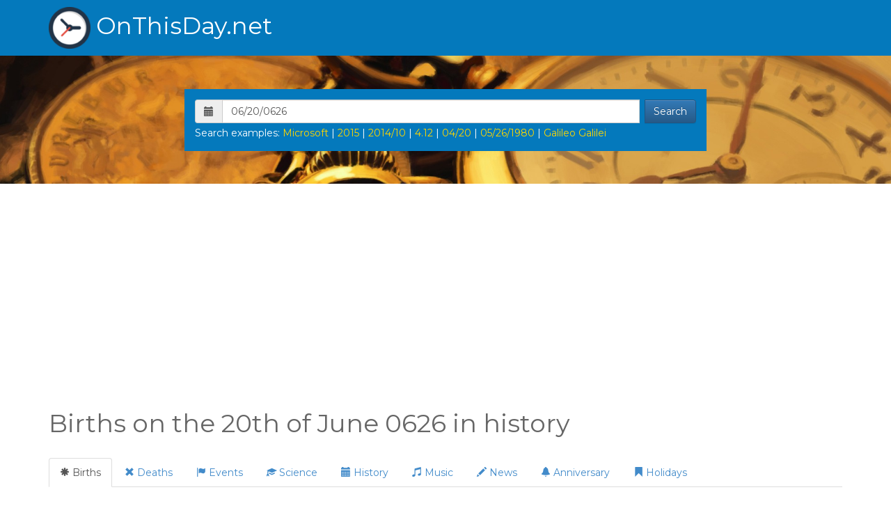

--- FILE ---
content_type: text/html; charset=UTF-8
request_url: https://onthisday.net/births/?q=06/20/0626
body_size: 8935
content:
<!DOCTYPE html>
<html lang="en">
  <head>
  <meta http-equiv="content-type" content="text/html; charset=utf-8">

  <title>Births on the 20th of June 0626 in history</title>
  <meta name="description" content="Search or browse the most important births on the 20th of June 0626 in history">  <meta name="keywords" content="onthisday, onthisdayinhistory, historyonthisday, history, births">
  
    


  <meta http-equiv="Content-Language" content="">
  <meta name="viewport" content="width=device-width, initial-scale=1.0, maximum-scale=1.0, user-scalable=0" />

  <script async src="//pagead2.googlesyndication.com/pagead/js/adsbygoogle.js"></script>
  <link href='//fonts.googleapis.com/css?family=Montserrat:400,700' rel='stylesheet' type='text/css'>
  
  <link rel="stylesheet" href="/css/bootstrap.min.css" />
  <link rel="stylesheet" href="/css/bootstrap-theme.min.css" />
  <link rel="stylesheet" href="/css/bootstrap-datetimepicker.min.css" />
  <link rel="stylesheet" href="/css/site.css?s6" />
  <link rel="stylesheet" href="/css/font-awesome.min.css" />


  <link rel="apple-touch-icon" sizes="57x57" href="/img/favicon/apple-icon-57x57.png">
  <link rel="apple-touch-icon" sizes="60x60" href="/img/favicon/apple-icon-60x60.png">
  <link rel="apple-touch-icon" sizes="72x72" href="/img/favicon/apple-icon-72x72.png">
  <link rel="apple-touch-icon" sizes="76x76" href="/img/favicon/apple-icon-76x76.png">
  <link rel="apple-touch-icon" sizes="114x114" href="/img/favicon/apple-icon-114x114.png">
  <link rel="apple-touch-icon" sizes="120x120" href="/img/favicon/apple-icon-120x120.png">
  <link rel="apple-touch-icon" sizes="144x144" href="/img/favicon/apple-icon-144x144.png">
  <link rel="apple-touch-icon" sizes="152x152" href="/img/favicon/apple-icon-152x152.png">
  <link rel="apple-touch-icon" sizes="180x180" href="/img/favicon/apple-icon-180x180.png">
  <link rel="icon" type="image/png" sizes="192x192"  href="/img/favicon/android-icon-192x192.png">
  <link rel="icon" type="image/png" sizes="32x32" href="/img/favicon/favicon-32x32.png">
  <link rel="icon" type="image/png" sizes="96x96" href="/img/favicon/favicon-96x96.png">
  <link rel="icon" type="image/png" sizes="16x16" href="/img/favicon/favicon-16x16.png">
  <link rel="manifest" href="/img/favicon/manifest.json">
  <meta name="msapplication-TileColor" content="#ffffff">
  <meta name="msapplication-TileImage" content="/img/favicon/ms-icon-144x144.png">
  <meta name="theme-color" content="#ffffff">

  <script>(function(){/*

 Copyright The Closure Library Authors.
 SPDX-License-Identifier: Apache-2.0
*/
'use strict';var g=function(a){var b=0;return function(){return b<a.length?{done:!1,value:a[b++]}:{done:!0}}},l=this||self,m=/^[\w+/_-]+[=]{0,2}$/,p=null,q=function(){},r=function(a){var b=typeof a;if("object"==b)if(a){if(a instanceof Array)return"array";if(a instanceof Object)return b;var c=Object.prototype.toString.call(a);if("[object Window]"==c)return"object";if("[object Array]"==c||"number"==typeof a.length&&"undefined"!=typeof a.splice&&"undefined"!=typeof a.propertyIsEnumerable&&!a.propertyIsEnumerable("splice"))return"array";
if("[object Function]"==c||"undefined"!=typeof a.call&&"undefined"!=typeof a.propertyIsEnumerable&&!a.propertyIsEnumerable("call"))return"function"}else return"null";else if("function"==b&&"undefined"==typeof a.call)return"object";return b},u=function(a,b){function c(){}c.prototype=b.prototype;a.prototype=new c;a.prototype.constructor=a};var v=function(a,b){Object.defineProperty(l,a,{configurable:!1,get:function(){return b},set:q})};var y=function(a,b){this.b=a===w&&b||"";this.a=x},x={},w={};var aa=function(a,b){a.src=b instanceof y&&b.constructor===y&&b.a===x?b.b:"type_error:TrustedResourceUrl";if(null===p)b:{b=l.document;if((b=b.querySelector&&b.querySelector("script[nonce]"))&&(b=b.nonce||b.getAttribute("nonce"))&&m.test(b)){p=b;break b}p=""}b=p;b&&a.setAttribute("nonce",b)};var z=function(){return Math.floor(2147483648*Math.random()).toString(36)+Math.abs(Math.floor(2147483648*Math.random())^+new Date).toString(36)};var A=function(a,b){b=String(b);"application/xhtml+xml"===a.contentType&&(b=b.toLowerCase());return a.createElement(b)},B=function(a){this.a=a||l.document||document};B.prototype.appendChild=function(a,b){a.appendChild(b)};var C=function(a,b,c,d,e,f){try{var k=a.a,h=A(a.a,"SCRIPT");h.async=!0;aa(h,b);k.head.appendChild(h);h.addEventListener("load",function(){e();d&&k.head.removeChild(h)});h.addEventListener("error",function(){0<c?C(a,b,c-1,d,e,f):(d&&k.head.removeChild(h),f())})}catch(n){f()}};var ba=l.atob("aHR0cHM6Ly93d3cuZ3N0YXRpYy5jb20vaW1hZ2VzL2ljb25zL21hdGVyaWFsL3N5c3RlbS8xeC93YXJuaW5nX2FtYmVyXzI0ZHAucG5n"),ca=l.atob("WW91IGFyZSBzZWVpbmcgdGhpcyBtZXNzYWdlIGJlY2F1c2UgYWQgb3Igc2NyaXB0IGJsb2NraW5nIHNvZnR3YXJlIGlzIGludGVyZmVyaW5nIHdpdGggdGhpcyBwYWdlLg=="),da=l.atob("RGlzYWJsZSBhbnkgYWQgb3Igc2NyaXB0IGJsb2NraW5nIHNvZnR3YXJlLCB0aGVuIHJlbG9hZCB0aGlzIHBhZ2Uu"),ea=function(a,b,c){this.b=a;this.f=new B(this.b);this.a=null;this.c=[];this.g=!1;this.i=b;this.h=c},F=function(a){if(a.b.body&&!a.g){var b=
function(){D(a);l.setTimeout(function(){return E(a,3)},50)};C(a.f,a.i,2,!0,function(){l[a.h]||b()},b);a.g=!0}},D=function(a){for(var b=G(1,5),c=0;c<b;c++){var d=H(a);a.b.body.appendChild(d);a.c.push(d)}b=H(a);b.style.bottom="0";b.style.left="0";b.style.position="fixed";b.style.width=G(100,110).toString()+"%";b.style.zIndex=G(2147483544,2147483644).toString();b.style["background-color"]=I(249,259,242,252,219,229);b.style["box-shadow"]="0 0 12px #888";b.style.color=I(0,10,0,10,0,10);b.style.display=
"flex";b.style["justify-content"]="center";b.style["font-family"]="Roboto, Arial";c=H(a);c.style.width=G(80,85).toString()+"%";c.style.maxWidth=G(750,775).toString()+"px";c.style.margin="24px";c.style.display="flex";c.style["align-items"]="flex-start";c.style["justify-content"]="center";d=A(a.f.a,"IMG");d.className=z();d.src=ba;d.style.height="24px";d.style.width="24px";d.style["padding-right"]="16px";var e=H(a),f=H(a);f.style["font-weight"]="bold";f.textContent=ca;var k=H(a);k.textContent=da;J(a,
e,f);J(a,e,k);J(a,c,d);J(a,c,e);J(a,b,c);a.a=b;a.b.body.appendChild(a.a);b=G(1,5);for(c=0;c<b;c++)d=H(a),a.b.body.appendChild(d),a.c.push(d)},J=function(a,b,c){for(var d=G(1,5),e=0;e<d;e++){var f=H(a);b.appendChild(f)}b.appendChild(c);c=G(1,5);for(d=0;d<c;d++)e=H(a),b.appendChild(e)},G=function(a,b){return Math.floor(a+Math.random()*(b-a))},I=function(a,b,c,d,e,f){return"rgb("+G(Math.max(a,0),Math.min(b,255)).toString()+","+G(Math.max(c,0),Math.min(d,255)).toString()+","+G(Math.max(e,0),Math.min(f,
255)).toString()+")"},H=function(a){a=A(a.f.a,"DIV");a.className=z();return a},E=function(a,b){0>=b||null!=a.a&&0!=a.a.offsetHeight&&0!=a.a.offsetWidth||(fa(a),D(a),l.setTimeout(function(){return E(a,b-1)},50))},fa=function(a){var b=a.c;var c="undefined"!=typeof Symbol&&Symbol.iterator&&b[Symbol.iterator];b=c?c.call(b):{next:g(b)};for(c=b.next();!c.done;c=b.next())(c=c.value)&&c.parentNode&&c.parentNode.removeChild(c);a.c=[];(b=a.a)&&b.parentNode&&b.parentNode.removeChild(b);a.a=null};var ia=function(a,b,c,d,e){var f=ha(c),k=function(n){n.appendChild(f);l.setTimeout(function(){f?(0!==f.offsetHeight&&0!==f.offsetWidth?b():a(),f.parentNode&&f.parentNode.removeChild(f)):a()},d)},h=function(n){document.body?k(document.body):0<n?l.setTimeout(function(){h(n-1)},e):b()};h(3)},ha=function(a){var b=document.createElement("div");b.className=a;b.style.width="1px";b.style.height="1px";b.style.position="absolute";b.style.left="-10000px";b.style.top="-10000px";b.style.zIndex="-10000";return b};var K={},L=null;var M=function(){},N="function"==typeof Uint8Array,O=function(a,b){a.b=null;b||(b=[]);a.j=void 0;a.f=-1;a.a=b;a:{if(b=a.a.length){--b;var c=a.a[b];if(!(null===c||"object"!=typeof c||Array.isArray(c)||N&&c instanceof Uint8Array)){a.g=b-a.f;a.c=c;break a}}a.g=Number.MAX_VALUE}a.i={}},P=[],Q=function(a,b){if(b<a.g){b+=a.f;var c=a.a[b];return c===P?a.a[b]=[]:c}if(a.c)return c=a.c[b],c===P?a.c[b]=[]:c},R=function(a,b,c){a.b||(a.b={});if(!a.b[c]){var d=Q(a,c);d&&(a.b[c]=new b(d))}return a.b[c]};
M.prototype.h=N?function(){var a=Uint8Array.prototype.toJSON;Uint8Array.prototype.toJSON=function(){var b;void 0===b&&(b=0);if(!L){L={};for(var c="ABCDEFGHIJKLMNOPQRSTUVWXYZabcdefghijklmnopqrstuvwxyz0123456789".split(""),d=["+/=","+/","-_=","-_.","-_"],e=0;5>e;e++){var f=c.concat(d[e].split(""));K[e]=f;for(var k=0;k<f.length;k++){var h=f[k];void 0===L[h]&&(L[h]=k)}}}b=K[b];c=[];for(d=0;d<this.length;d+=3){var n=this[d],t=(e=d+1<this.length)?this[d+1]:0;h=(f=d+2<this.length)?this[d+2]:0;k=n>>2;n=(n&
3)<<4|t>>4;t=(t&15)<<2|h>>6;h&=63;f||(h=64,e||(t=64));c.push(b[k],b[n],b[t]||"",b[h]||"")}return c.join("")};try{return JSON.stringify(this.a&&this.a,S)}finally{Uint8Array.prototype.toJSON=a}}:function(){return JSON.stringify(this.a&&this.a,S)};var S=function(a,b){return"number"!==typeof b||!isNaN(b)&&Infinity!==b&&-Infinity!==b?b:String(b)};M.prototype.toString=function(){return this.a.toString()};var T=function(a){O(this,a)};u(T,M);var U=function(a){O(this,a)};u(U,M);var ja=function(a,b){this.c=new B(a);var c=R(b,T,5);c=new y(w,Q(c,4)||"");this.b=new ea(a,c,Q(b,4));this.a=b},ka=function(a,b,c,d){b=new T(b?JSON.parse(b):null);b=new y(w,Q(b,4)||"");C(a.c,b,3,!1,c,function(){ia(function(){F(a.b);d(!1)},function(){d(!0)},Q(a.a,2),Q(a.a,3),Q(a.a,1))})};var la=function(a,b){V(a,"internal_api_load_with_sb",function(c,d,e){ka(b,c,d,e)});V(a,"internal_api_sb",function(){F(b.b)})},V=function(a,b,c){a=l.btoa(a+b);v(a,c)},W=function(a,b,c){for(var d=[],e=2;e<arguments.length;++e)d[e-2]=arguments[e];e=l.btoa(a+b);e=l[e];if("function"==r(e))e.apply(null,d);else throw Error("API not exported.");};var X=function(a){O(this,a)};u(X,M);var Y=function(a){this.h=window;this.a=a;this.b=Q(this.a,1);this.f=R(this.a,T,2);this.g=R(this.a,U,3);this.c=!1};Y.prototype.start=function(){ma();var a=new ja(this.h.document,this.g);la(this.b,a);na(this)};
var ma=function(){var a=function(){if(!l.frames.googlefcPresent)if(document.body){var b=document.createElement("iframe");b.style.display="none";b.style.width="0px";b.style.height="0px";b.style.border="none";b.style.zIndex="-1000";b.style.left="-1000px";b.style.top="-1000px";b.name="googlefcPresent";document.body.appendChild(b)}else l.setTimeout(a,5)};a()},na=function(a){var b=Date.now();W(a.b,"internal_api_load_with_sb",a.f.h(),function(){var c;var d=a.b,e=l[l.btoa(d+"loader_js")];if(e){e=l.atob(e);
e=parseInt(e,10);d=l.btoa(d+"loader_js").split(".");var f=l;d[0]in f||"undefined"==typeof f.execScript||f.execScript("var "+d[0]);for(;d.length&&(c=d.shift());)d.length?f[c]&&f[c]!==Object.prototype[c]?f=f[c]:f=f[c]={}:f[c]=null;c=Math.abs(b-e);c=1728E5>c?0:c}else c=-1;0!=c&&(W(a.b,"internal_api_sb"),Z(a,Q(a.a,6)))},function(c){Z(a,c?Q(a.a,4):Q(a.a,5))})},Z=function(a,b){a.c||(a.c=!0,a=new l.XMLHttpRequest,a.open("GET",b,!0),a.send())};(function(a,b){l[a]=function(c){for(var d=[],e=0;e<arguments.length;++e)d[e-0]=arguments[e];l[a]=q;b.apply(null,d)}})("__d3lUW8vwsKlB__",function(a){"function"==typeof window.atob&&(a=window.atob(a),a=new X(a?JSON.parse(a):null),(new Y(a)).start())});}).call(this);

window.__d3lUW8vwsKlB__("[base64]");
</script>



  <script>
    txt = {"compliance":{"msg":"This website uses cookies to ensure you get the best experience on our website.","learn_more":"Learn more","got_it":"Got it!"}};
  </script>
    
      
  </head>
  <body>

    
    <div class="header">
    <div class="container">
        <div class="row">

            <div class="col-md-8">
                <a href="/" class="logo"><img src="/img/clocks.png">OnThisDay<sub>.net</sub></a>
            </div>

        </div> <!-- closes .row -->
    </div> <!-- closes .container-fluid -->
</div> <!-- closes .header -->




<!-- Fixed navbar -->
<div class="navbar navbar-default navbar-fixed-top visible-xs header" role="navigation">
  <div class="container">

    <div class="row">
      <div class="col-md-8">


        <div class="navbar-header">
          <button type="button" class="navbar-toggle collapsed" data-toggle="collapse" data-target=".navbar-collapse">
            <span class="sr-only"></span>
            <span class="icon-bar"></span>
            <span class="icon-bar"></span>
            <span class="icon-bar"></span>
          </button>
    
          <a href="/" class="logo">
            <img src="/img/clocks.png">OnThisDay<sub>.net</sub>
          </a>
        </div>
        
      </div>
    
        <div class="navbar-collapse collapse">
          <ul class="nav navbar-nav">
            <li><a href="/user/login">Add event</a></li>
            <li><a href="/user/login">Login</a></li>
            <li><a href="/sitemap">Sitemap</a></li>
            <li><a href="/copyright">Copyright and usage policy</a></li>
            <li><a href="/contact">Contact</a></li>
          </ul>
        </div><!--/.nav-collapse -->

    </div>

  </div>
</div><div class="jumbotron time">
    <div class="container">
        <div class="row">


              <div class="col-md-8 col-md-offset-2">
                  <div class="searchpicker-container">
                    <form method="get">
                      <div class="form-group">
                          <div class="input-group date" id="datetimepicker">
                              <span class="input-group-addon">
                                  <span class="glyphicon glyphicon-calendar"></span>
                              </span>
                              <input name="q" type="text" id="q" class="form-control" placeholder="Enter year, date, or text of event" value="06/20/0626" autocomplete="off" autocorrect="off" autocapitalize="off" spellcheck="false" />
                              <span class="input-group-btn">
                                <button id="s" type="submit" class="btn btn-primary">Search</button>
                              </span>
                          </div>
                      </div>
                    </form>

                    <div class="examples">
                      Search examples: <a href="/?q=microsoft">Microsoft</a> | <a href="/?q=2015">2015</a> | <a href="/?q=2014/10">2014/10</a> | <a href="/?q=4.12">4.12</a> | <a href="/?q=04/20">04/20</a> | <a href="/?q=05/26/1980">05/26/1980</a> | <a href="/?q=Galileo Galilei">Galileo Galilei</a>
                    </div>

                  </div>
              </div>


        </div>
    </div>
</div>



  <div id="fb-root"></div>
  <script>(function(d, s, id) {
    var js, fjs = d.getElementsByTagName(s)[0];
    if (d.getElementById(id)) return;
    js = d.createElement(s); js.id = id;
    js.src = "//connect.facebook.net/en_US/sdk.js#xfbml=1&version=v2.3&appId=402851449901773";
    fjs.parentNode.insertBefore(js, fjs);
  }(document, 'script', 'facebook-jssdk'));</script>




    <div class="container search">

        <div id="leader">
          <!-- OnThisDay.net - Responsive -->
          <ins class="adsbygoogle"
               style="display:block"
               data-ad-client="ca-pub-3288044483187260"
               data-ad-slot="7696636483"
               data-ad-format="auto"></ins>
          <script>
          (adsbygoogle = window.adsbygoogle || []).push({});
          </script>
        </div>

        <h1 class="mh1">
          Births on the 20th of June 0626 in history
        </h1>

                      
      
        <ul class="nav nav-tabs" role="tablist" id="myTab">
          <li role="presentation" class="active"><a href="/births/?q=06/20/0626" aria-controls="birth" role="tab"><span class="glyphicon glyphicon-asterisk" aria-hidden="true"></span> <span class="hidden-xs">Births</span></a></li>
          <li role="presentation" ><a href="/deaths/?q=06/20/0626" aria-controls="death" role="tab"><span class="glyphicon glyphicon-remove" aria-hidden="true"></span> <span class="hidden-xs">Deaths</span></a></li>
          <li role="presentation" ><a href="/events/?q=06/20/0626" aria-controls="event" role="tab"><span class="glyphicon glyphicon-flag" aria-hidden="true"></span> <span class="hidden-xs">Events</span></a></li>
          <li role="presentation" ><a href="/science/?q=06/20/0626" aria-controls="event" role="tab"><span class="glyphicon glyphicon-education" aria-hidden="true"></span> <span class="hidden-xs">Science</span></a></li>
          <li role="presentation" ><a href="/history/?q=06/20/0626" aria-controls="event" role="tab"><span class="glyphicon glyphicon-calendar" aria-hidden="true"></span> <span class="hidden-xs">History</span></a></li>
          <li role="presentation" ><a href="/music/?q=06/20/0626" aria-controls="event" role="tab"><span class="glyphicon glyphicon-music" aria-hidden="true"></span> <span class="hidden-xs">Music</span></a></li>
          <li role="presentation" ><a href="/news/?q=06/20/0626" aria-controls="news" role="tab"><span class="glyphicon glyphicon-pencil" aria-hidden="true"></span> <span class="hidden-xs">News</span></a></li>
          <li role="presentation" ><a href="/anniversary/?q=06/20/0626" aria-controls="news" role="tab"><span class="glyphicon glyphicon-bell" aria-hidden="true"></span> <span class="hidden-xs">Anniversary</span></a></li>
          <li role="presentation" ><a href="/holidays/?q=06/20/0626" aria-controls="holiday" role="tab"><span class="glyphicon glyphicon-bookmark" aria-hidden="true"></span> <span class="hidden-xs">Holidays</span></a></li>
        </ul>

        <div class="col col-md-9 col-sm-12 col-xs-12">
          <div class="tab-content">
                                                  <div role="tabpanel" class="tab-pane active" id="birth">
              
                <div class="">

                    <div class="visible-xs">
                                              <span class="label label-success ex"><span class="glyphicon glyphicon-asterisk" aria-hidden="true"></span> Births</span>
                                                                  </div>

                    <!--CONTENT TABLE-->
                                           <br>It seem's like nothing important happened on this day. If you believe otherwise, please feel free to <a href="/user/login" class=""><span class="glyphicon glyphicon-plus" aria-hidden="true"></span> add it</a>.
                                    </div>
  
              </div>
                      </div>  

                      <div class="history">
              <div class="search">
                <a href="/births/?q=06/19/0626" class="left">
                  <span class="glyphicon glyphicon-chevron-left" aria-hidden="true"></span>
                  19th June 0626
                </a>
                
                <a href="/births/?q=06/21/0626" class="right">
                  21st June 0626
                  <span class="glyphicon glyphicon-chevron-right" aria-hidden="true"></span>
                </a>
                <div class="clearfix"></div>
              </div>
            </div>
          

        </div>  
        <div class="col col-md-3 hidden-sm hidden-xs rc">
            

            
              <div class="right-sky">
                <!-- OnThisDay.net - Responsive -->
                <ins class="adsbygoogle"
                     style="display:block"
                     data-ad-client="ca-pub-3288044483187260"
                     data-ad-slot="7696636483"
                     data-ad-format="auto"></ins>
                <script>
                (adsbygoogle = window.adsbygoogle || []).push({});
                </script>
              </div>
            


           <H2>Like us on <i class="fa fa-facebook"></i></H2>

           <div class="fbox">
             <div class="fb-page" data-href="https://facebook.com/1652751728271258" data-tabs="timeline" data-height="600" data-small-header="false" data-adapt-container-width="true" data-hide-cover="false" data-show-facepile="true" data-show-posts="false"><div class="fb-xfbml-parse-ignore"><blockquote cite="https://www.facebook.com/onthisday.net"><a href="https://www.facebook.com/onthisday.net">Onthisday</a></blockquote></div></div>
           </div>

           <H2>Follow us on <i class="fa fa-twitter"></i></H2>

           <div class="fbox">
             <a class="twitter-timeline" href="https://twitter.com/OnThisDayNet" data-widget-id="615608204186243072">Tweets av @OnThisDayNet</a>
             
               <script>!function(d,s,id){var js,fjs=d.getElementsByTagName(s)[0],p=/^http:/.test(d.location)?'http':'https';if(!d.getElementById(id)){js=d.createElement(s);js.id=id;js.src=p+"://platform.twitter.com/widgets.js";fjs.parentNode.insertBefore(js,fjs);}}(document,"script","twitter-wjs");</script>
             
           </div>


                      <div class="link-to-results">
              <H2 class="ch">Link to results <span class="glyphicon glyphicon-link" aria-hidden="true"></span></H2>
              <input onclick="this.select();" type="text" class="form-control" value="http://www.onthisday.net/births/?q=06%2F20%2F0626">
            </div>
          
          
            <div class="right-sky bottom">
              <!-- OnThisDay.net - Responsive -->
              <ins class="adsbygoogle"
                   style="display:block"
                   data-ad-client="ca-pub-3288044483187260"
                   data-ad-slot="7696636483"
                   data-ad-format="auto"></ins>
              <script>
              (adsbygoogle = window.adsbygoogle || []).push({});
              </script>
            </div>
          


        </div>  
    
    </div>
     
     
     
    

      

          
    <script async src="//pagead2.googlesyndication.com/pagead/js/adsbygoogle.js"></script>
<script>
  (adsbygoogle = window.adsbygoogle || []).push({
    google_ad_client: "ca-pub-3288044483187260",
    enable_page_level_ads: true
  });
</script>

<div id="is-phone" class="visible-xs"></div>

  <div class="callout hidden-sm hidden-xs">
      <div class="jumbotron">
        <div class="container">
            <h4>What happened on this day in history?</h4>
            <p>
              OnThisDay.net is your complete guide to find out what happened on this day in History. The front page on this site shows you a series of important happenings and you can browse them buy categories such as births, deaths, events, science, history, music, news and holidays. We have also added an anniversary tab displaying happenings deserving extra attention today. If you are missing an important happening we made it easy for you to add it to the list. Just click <a href="/user/login">add event</a>, fill out the form and your suggestion will be revised by one of our staff. Please feel free to vote on your favourite events. This will help us in our effort to display the most popular events first and make the site more interesting for the next visitor, as events with many votes eventually will be shown first.
            </p>
        </div>
      </div>
  </div> <!-- closes .callout -->

<script src="/js/jquery-1.11.3.min.js" type="text/javascript" ></script>
<script src="/js/bootstrap.min.js" type="text/javascript" ></script>
<script src="/js/moment.min.js" type="text/javascript" ></script>
<script src="/js/bootstrap-datetimepicker.js?s6" type="text/javascript" ></script>
<script src="/js/site.js?xx6" type="text/javascript" ></script>

<!-- AddThis code -->


  <script>
    (function(i,s,o,g,r,a,m){i['GoogleAnalyticsObject']=r;i[r]=i[r]||function(){
    (i[r].q=i[r].q||[]).push(arguments)},i[r].l=1*new Date();a=s.createElement(o),
    m=s.getElementsByTagName(o)[0];a.async=1;a.src=g;m.parentNode.insertBefore(a,m)
    })(window,document,'script','//www.google-analytics.com/analytics.js','ga');
  
    ga('create', 'UA-1606846-12', 'auto');
    ga('send', 'pageview');
  </script>



  <!-- Global site tag (gtag.js) - Google Analytics -->
<script async src="https://www.googletagmanager.com/gtag/js?id=G-59GL49CTRJ"></script>
<script>
  window.dataLayer = window.dataLayer || [];
  function gtag(){dataLayer.push(arguments);}
  gtag('js', new Date());

  gtag('config', 'G-59GL49CTRJ');
</script>


<a class="scroll-top btn btn-default" href="#">
    <i class="fa fa-chevron-up"></i>
</a>
    

<div class="footer">
    <div class="container clearfix search">
        <div class="pull-left">
            <span>&copy; 2016 OnThisDay.net All rights reserved.</span><br>
            Loaded in 0.0032s.
        </div>
        <div class="pull-right clearfix">
            <ul class="list-unstyled list-inline list-links pull-left visible-md visible-lg">
                <li><a href="/user/login">Add event</a></li>
                <li><a href="/user/login">Login</a></li>
                <li><a href="/sitemap">Sitemap</a></li>
                <li><a href="/copyright">Copyright and usage policy</a></li>
                <li><a href="javascript:googlefc.callbackQueue.push(googlefc.showRevocationMessage)">Consent</a></li>
                <li><a href="/contact">Contact</a></li>
            </ul>
            <ul class="list-unstyled list-inline list-social pull-left">
            </ul>
        </div>
    </div>
</div>

  </body>

</html>


--- FILE ---
content_type: text/html; charset=utf-8
request_url: https://www.google.com/recaptcha/api2/aframe
body_size: 268
content:
<!DOCTYPE HTML><html><head><meta http-equiv="content-type" content="text/html; charset=UTF-8"></head><body><script nonce="H_jjV8O_LHRfzQ2OWCBLKg">/** Anti-fraud and anti-abuse applications only. See google.com/recaptcha */ try{var clients={'sodar':'https://pagead2.googlesyndication.com/pagead/sodar?'};window.addEventListener("message",function(a){try{if(a.source===window.parent){var b=JSON.parse(a.data);var c=clients[b['id']];if(c){var d=document.createElement('img');d.src=c+b['params']+'&rc='+(localStorage.getItem("rc::a")?sessionStorage.getItem("rc::b"):"");window.document.body.appendChild(d);sessionStorage.setItem("rc::e",parseInt(sessionStorage.getItem("rc::e")||0)+1);localStorage.setItem("rc::h",'1768652838380');}}}catch(b){}});window.parent.postMessage("_grecaptcha_ready", "*");}catch(b){}</script></body></html>

--- FILE ---
content_type: application/javascript; charset=utf-8
request_url: https://fundingchoicesmessages.google.com/f/AGSKWxWrAhPrdFsamhHrLGkbZ_r_qhT38JQJvU7ppcl8Hs7r65P5jf-uGsJ0lNCP11z0FjsIv00F15VDZPXnLd62rgxXw8kHmtQuyhHFMMhfmcDEcEe2Z2pNd-IRhpEHuln1s2jb456fDKY7kTcV6yAvne0UDlsjG_N3_i12XFby1gfdPustzjEpmLYs9F7E/_.php?id=ads_/weeklyAdsLabel./ad-api-.es/ads/?idaffiliation=
body_size: -1290
content:
window['f569b4e9-81d0-4167-8e61-fef6579d7ed6'] = true;